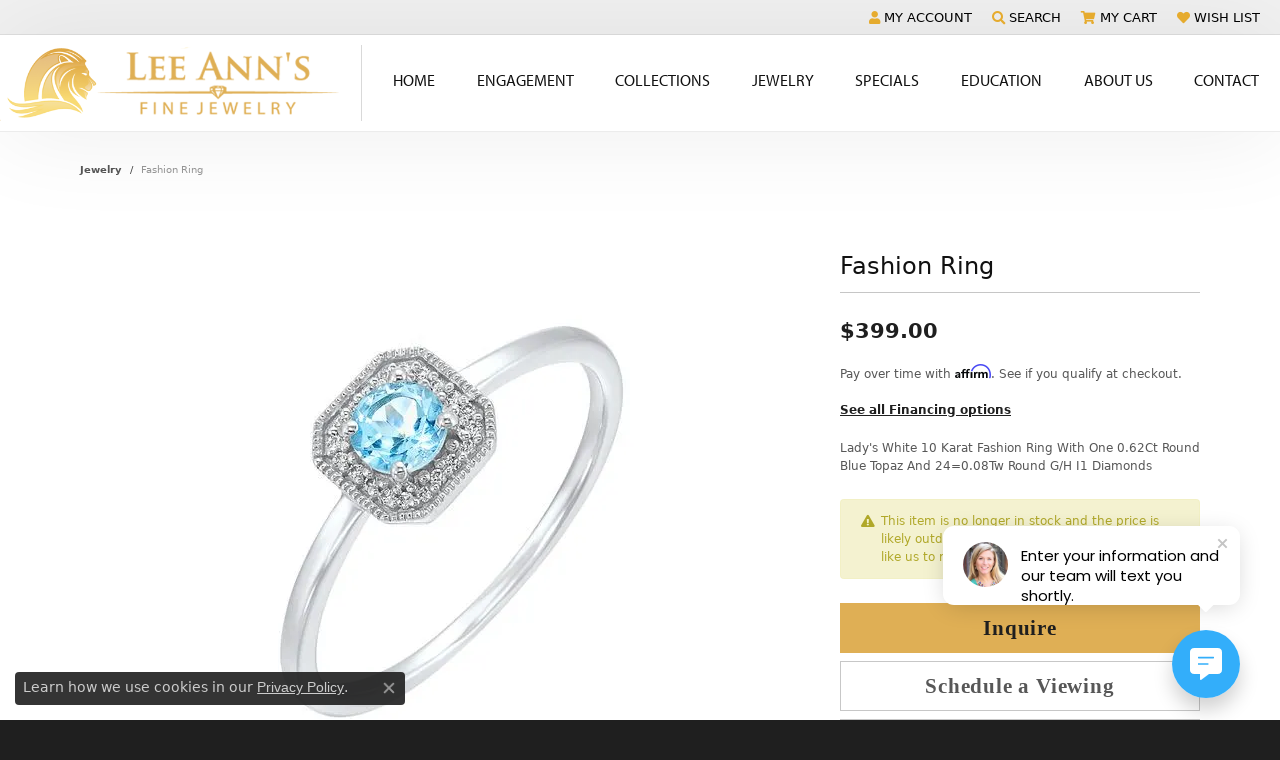

--- FILE ---
content_type: text/css
request_url: https://webchatv2.clientbook.com/clbkwc_client_styles.css
body_size: 1207
content:
@import url('https://fonts.googleapis.com/css2?family=Poppins&display=swap');

.clbkwc_btn_class {
  background-image: url("https://s3.amazonaws.com/webchatv2.clientbook.com/assets/ic-message.svg") !important;
  background-repeat: no-repeat !important;
  background-color: #33aafc !important;
  background-position: center !important;
  border: none !important;
  width: 68px !important;
  height: 68px !important;
  border-radius: 50% !important;
  transition: 0.25s !important;
  display: inline-block !important;
  margin: 0em !important;
  padding: 0 !important;
}

.clbkwc_btn_class.active {
  background-image: url("https://s3.amazonaws.com/webchatv2.clientbook.com/assets/ic-exit.svg") !important;
  background-color: #000000 !important;
  display: inline-block;
  margin: 0em !important;
  padding: 0 !important;
}

.clbkwc_btn_class:focus {
  outline: 0 !important;
}

#clbkwc_outer_id {
  right: 0px;
  bottom: 70px;
  position: fixed;
  width: 415px;
  height: 100vh;
  min-height: 182px;
  min-width: 405px;
  z-index: 2147483645;
}

#wlbkwc_iframe {
  width: 100%;
  height: 100%;
  position: relative;
  margin: 0px;
  padding: 0px;
  border: 0px;
}

#clbkwc_chat_id {
  position: fixed;
  bottom: 115px;
  right: 105px;
  width: 297px;
  height: 79px;
  z-index: 2147483645;
  border-radius: 11px;
  background-color: #fff;
  box-shadow: 0 4px 24px -4px rgba(0, 0, 0, 0.18);
  margin-right: -65px;
  padding: 0;
  border: 0;
}

#clbkwc_chat_none {
  display: none;
  position: fixed;
  bottom: 115px;
  right: 105px;
  width: 297px;
  height: 79px;
  z-index: 2147483645;
  border-radius: 11px;
  background-color: #fff;
  box-shadow: 0 4px 24px -4px rgba(0, 0, 0, 0.18);
  margin-right: -65px;
  padding: 0;
  border: 0;
}

#wlbkwc_avatar_img {
  object-fit: cover;
  position: absolute;
  border-radius: 50%;
  height: 45px;
  width: 45px;
  display: block;
  margin-top: 16px;
  margin-left: 20px;
  border: 0;
}

#wlbkwc_chat {
  top: 5px;
  left: 78px;
  width: 200px;
  height: 55px;
  position: absolute;
  font-size: 15px;
  font-weight: 500;
  /* font-family: Arial, Helvetica, sans-serif; */
  font-family: 'Poppins', sans-serif;
  line-height: 20px;
  color: #000;
  margin: 0;
  border: none;
  display: block;
  margin-block-start: 1em;
  margin-block-end: 1em;
  margin-inline-start: 0px;
  margin-inline-end: 0px;
}

#wlbkwc_chat_carrot {
  display: block;
  margin-left: 252px;
  margin-top: 76px;
  position: absolute;
}

#wlbkwc_chatExit {
  display: block;
  float: right;
  margin-top: 10px;
  margin-right: 10px;
  height: 15px;
  width: 15px;
}

#wlbkwc_messageButton {
  position: fixed;
  right: 25px;
  bottom: 3vh;
  margin-right: 15px;
  box-shadow: 0px 12px 19px 0px rgba(0, 0, 0, 0.18);
  width: 68px;
  height: 68px;
  border-radius: 50%;
  z-index: 2147483646;
  display: block;
}

#clbkwc_mobilebtnDiv {
  display: none;
}

/* left display */
#wlbkwc_messageButton_left {
  position: fixed;
  left: 25px;
  bottom: 3vh;
  margin-right: 15px;
  box-shadow: 0px 12px 19px 0px rgba(0, 0, 0, 0.18);
  width: 68px;
  height: 68px;
  border-radius: 50%;
  z-index: 2147483646;
  display: block;
}

#clbkwc_outer_id_left {
  left: 15px;
  bottom: 70px;
  position: fixed;
  width: 415px;
  height: 100vh;
  min-height: 182px;
  min-width: 405px;
  z-index: 2147483645;
}

#clbkwc_chat_id_left {
  position: fixed;
  bottom: 115px;
  width: 297px;
  height: 79px;
  z-index: 2147483645;
  border-radius: 11px;
  background-color: #fff;
  box-shadow: 0 4px 24px -4px rgba(0, 0, 0, 0.18);
  margin-right: -65px;
  padding: 0;
  border: 0;
}

#wlbkwc_chat_carrot_left {
  display: block;
  margin-left: 40px;
  margin-top: 76px;
  position: absolute;
}

@media only screen and (max-height: 900px) {
  #clbkwc_outer_id {
    bottom: 0px;
    z-index: 2147483646;
  }
  #wlbkwc_messageButton{
     z-index: 2147483645;
  }
     #wlbkwc_messageButton_left {
      z-index: 2147483645;
     }

  #clbkwc_mobilebtnDiv {
    display: block;
  }

  .clbkwc_mobilebtnDivClass {
    width: 35px !important;
    height: 35px !important;
    position: sticky !important;
    float: right !important;
    /* position: absolute;
        right: 0; */
    bottom: 0 !important;
    z-index: 2147483647 !important;
    margin-top: -39px !important;
    border-radius: 50% !important;
    padding-right: 10px !important;
    display: none !important;
  }

  .clbkwc_mobileActive {
    width: 35px !important;
    height: 35px !important;
    position: fixed !important;
    right: 2px !important;
    line-height: 0;
    bottom: 0px !important;
    z-index: 2147483647 !important;
    margin-top: 30px !important;
    display: block !important;
  }

  #clbkwc_mobilebtn_id {
    padding: 0px 0px !important;
    background-image: url("https://s3.amazonaws.com/webchatv2.clientbook.com/assets/x_black.svg");
    background-repeat: no-repeat;
    width: 35px !important;
    height: 35px !important;
    background-color: transparent;
    background-position: center;
    border: 0;
    border-radius: 50%;
    display: none;
  }

  #clbkwc_mobilebtn_id.active {
    display: block;
  }

  #clbkwc_mobilebtn_id:focus {
    outline: 0;
  }

  /* LEFT STYLES */

  #clbkwc_outer_id_left {
    bottom: 0px;
    left: 0px;
    z-index: 2147483646;
  }

  .clbkwc_mobileActive_left {
    width: 35px !important;
    height: 35px !important;
    position: fixed !important;
    left: 2px !important;
    line-height: 0;
    bottom: 0px !important;
    z-index: 2147483647 !important;
    margin-top: 30px !important;
    display: block !important;
  }
}

@media only screen and (max-height: 900px) and (max-width: 1000px) {
  #wlbkwc_messageButton {
    right: 0px;
    width: 52px;
    height: 52px;
  }

  .clbkwc_btn_class {
    width: 52px !important;
    height: 52px !important;
    background-size: 22px 22px !important;
  }

  #clbkwc_outer_id {
    width: 100vw;
    z-index: 2147483646;
  }

  #clbkwc_outer_id_left {
    z-index: 2147483646;
  }

  #wlbkwc_messageButton_left {
    width: 52px !important;
    height: 52px !important;
  }
}

@media only screen and (max-width: 500px) and (max-height: 900px) {
  #clbkwc_outer_id {
    right: 0;
    bottom: 0;
    width: 100vw;
    min-width: 320px;
    height: 100vh;
    min-height: 182px;
    z-index: 2147483646;
  }
  #clbkwc_outer_id_left {
    z-index: 2147483646;
  }
  #wlbkwc_messageButton {
    z-index: 2147483645;
  }
  #wlbkwc_messageButton_left {
  z-index: 2147483645;
  }
}


--- FILE ---
content_type: application/javascript
request_url: https://www.leeanns.com/js/local.js?t=0598456001768876653
body_size: -203
content:
<!-- Calendly inline widget begin -->
<div class="calendly-inline-widget" data-url="https://calendly.com/leeanns/estate-jewelry-trunk-show-at-russellville?primary_color=f200ff" style="min-width:320px;height:700px;"></div>
<script type="text/javascript" src="https://assets.calendly.com/assets/external/widget.js" async></script>
<!-- Calendly inline widget end -->